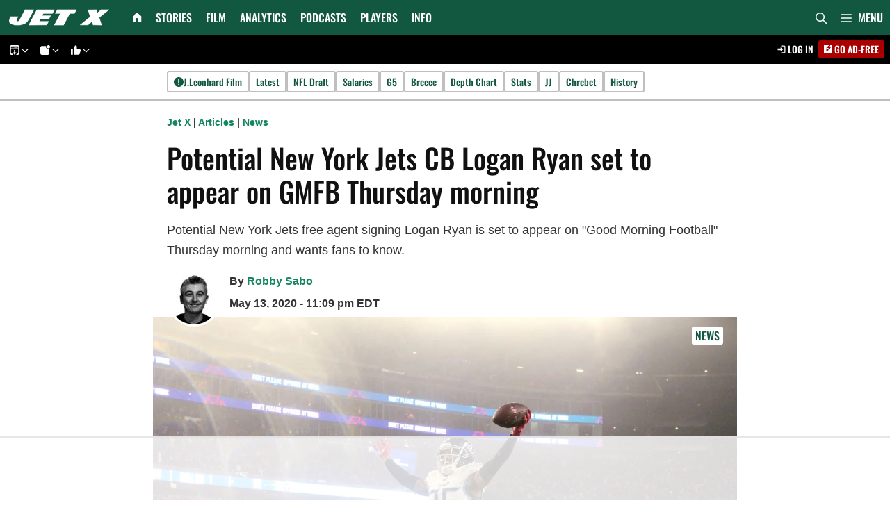

--- FILE ---
content_type: text/html
request_url: https://api.intentiq.com/profiles_engine/ProfilesEngineServlet?at=39&mi=10&dpi=936734067&pt=17&dpn=1&iiqidtype=2&iiqpcid=af9574bc-e449-4486-a40e-62d37709b96d&iiqpciddate=1768993557301&pcid=528f9bbb-7e7e-45fb-b0bd-e3ef80acc93f&idtype=3&gdpr=0&japs=false&jaesc=0&jafc=0&jaensc=0&jsver=0.33&testGroup=A&source=pbjs&ABTestingConfigurationSource=group&abtg=A&vrref=https%3A%2F%2Fjetsxfactor.com
body_size: 56
content:
{"abPercentage":97,"adt":1,"ct":2,"isOptedOut":false,"data":{"eids":[]},"dbsaved":"false","ls":true,"cttl":86400000,"abTestUuid":"g_01b482e8-4503-4add-be64-4ebb4d93ba3b","tc":9,"sid":-216203632}

--- FILE ---
content_type: text/html; charset=utf-8
request_url: https://www.google.com/recaptcha/api2/aframe
body_size: 267
content:
<!DOCTYPE HTML><html><head><meta http-equiv="content-type" content="text/html; charset=UTF-8"></head><body><script nonce="-fb8o1-YeDCzBd-4yAZWLw">/** Anti-fraud and anti-abuse applications only. See google.com/recaptcha */ try{var clients={'sodar':'https://pagead2.googlesyndication.com/pagead/sodar?'};window.addEventListener("message",function(a){try{if(a.source===window.parent){var b=JSON.parse(a.data);var c=clients[b['id']];if(c){var d=document.createElement('img');d.src=c+b['params']+'&rc='+(localStorage.getItem("rc::a")?sessionStorage.getItem("rc::b"):"");window.document.body.appendChild(d);sessionStorage.setItem("rc::e",parseInt(sessionStorage.getItem("rc::e")||0)+1);localStorage.setItem("rc::h",'1768993567979');}}}catch(b){}});window.parent.postMessage("_grecaptcha_ready", "*");}catch(b){}</script></body></html>

--- FILE ---
content_type: text/plain
request_url: https://rtb.openx.net/openrtbb/prebidjs
body_size: -83
content:
{"id":"d04feb97-3fbc-4c9b-b794-212fb183ed8d","nbr":0}

--- FILE ---
content_type: text/plain
request_url: https://rtb.openx.net/openrtbb/prebidjs
body_size: -222
content:
{"id":"65c95bbd-470e-4a6d-8c90-dd6610846a22","nbr":0}

--- FILE ---
content_type: text/plain
request_url: https://rtb.openx.net/openrtbb/prebidjs
body_size: -222
content:
{"id":"d58e2dda-c124-4a55-a2ba-2d9a342bc8f2","nbr":0}

--- FILE ---
content_type: text/plain; charset=UTF-8
request_url: https://at.teads.tv/fpc?analytics_tag_id=PUB_17002&tfpvi=&gdpr_consent=&gdpr_status=22&gdpr_reason=220&ccpa_consent=&sv=prebid-v1
body_size: 56
content:
Y2RlNmFkYzktZTRmYS00OTdjLTliMTgtZDk4ZjU1OTk5OWZlIy0yLTI=

--- FILE ---
content_type: text/plain; charset=utf-8
request_url: https://ads.adthrive.com/http-api/cv2
body_size: 3753
content:
{"om":["0av741zl","0c45lfdk","0iyi1awv","0o3ed5fh","0p7rptpw","0sm4lr19","1028_8728253","10310289136970_579599725","10339421-5836009-0","10ua7afe","11142692","11509227","11560071","11896988","12168663","12169133","124682_647","124684_190","124843_8","124844_21","12850756","1374w81n","14xoyqyz","17_24632120","1kch9gc0","1ktgrre1","1nswb35c","1zx7wzcw","202d4qe7","2132:46038959","2179:588463996220411211","2249:567996566","2249:650628575","2249:674797947","2249:677340715","2249:691910064","2249:695781210","2249:696523934","2249:702927283","2249:703669956","2307:1kch9gc0","2307:2gev4xcy","2307:4b80jog8","2307:4qxmmgd2","2307:8i63s069","2307:8orkh93v","2307:96srbype","2307:9t6gmxuz","2307:a7w365s6","2307:c1hsjx06","2307:duxvs448","2307:e49ssopz","2307:fphs0z2t","2307:ge4000vb","2307:hd9823n8","2307:hn3eanl8","2307:hpybs82n","2307:jzqxffb2","2307:nxw2krau","2307:oyophs7h","2307:qjfdr99f","2307:u7p1kjgp","2307:wt0wmo2s","2307:x9yz5t0i","2409_15064_70_85809046","2409_25495_176_CR52092923","2409_25495_176_CR52092956","2409_25495_176_CR52092957","2409_25495_176_CR52092959","2409_25495_176_CR52150651","2409_25495_176_CR52175340","2409_25495_176_CR52186411","2409_91366_409_189392","247653151","247654825","25_53v6aquw","25zkgjsh","2636_1101777_7764-1036209","2662_200562_8172724","2662_200562_8182931","2676:85402325","2676:85480699","2676:85807309","2676:85807320","2676:85807351","2676:86083000","2676:86434341","2676:86434469","2676:86434654","2676:86698323","2676:86698451","2676:86698455","2676:86739499","2715_9888_549410","2760:176_CR52092957","28929686","28933536","28u7c6ez","29102835","29414696","2974:8168475","2gev4xcy","2levso2o","308_125203_16","308_125204_12","31qdo7ks","33604871","3490:CR52092923","3490:CR52212687","3490:CR52212688","3490:CR52223725","3658_151356_1nswb35c","3702_139777_24765477","3702_139777_24765483","3702_139777_24765537","381513943572","3LMBEkP-wis","3v2n6fcp","409_192565","409_216326","409_216364","409_216366","409_216396","409_216416","409_220343","409_223589","409_223591","409_223599","409_225978","409_225987","409_225988","409_225990","409_225992","409_226321","409_226332","409_226377","409_227223","409_227224","409_228054","409_228055","409_228065","409_228117","409_228346","409_228351","409_228373","409_228380","409_228385","409_230728","42604842","44629254","458901553568","46074293","47370268","47869802","48449219","485027845327","49869013","4aqwokyz","4fk9nxse","4qxmmgd2","502806077","506236635","51372355","521_425_203615","521_425_203633","5316_139700_bd0b86af-29f5-418b-9bb4-3aa99ec783bd","5316_139700_cebab8a3-849f-4c71-9204-2195b7691600","5316_139700_e57da5d6-bc41-40d9-9688-87a11ae6ec85","53v6aquw","54639987","5510:c7ybzxrr","5510:mznp7ktv","5510:ouycdkmq","55167461","55726194","557_409_220139","557_409_220343","557_409_220344","557_409_220354","557_409_223591","557_409_225988","557_409_226342","557_409_228054","557_409_228055","557_409_228059","557_409_228363","557_409_228370","557_409_228373","558_93_duxvs448","56254251","56632486","588463996220411211","5a5vgxhj","5mh8a4a2","60360546","605367461","60618611","61210719","6126589193","61900466","61916211","61916223","61916225","61916229","61916233","61932920","61932925","61932957","62019681","62019933","6226505239","6226507991","6226543495","6250_66552_T26310990","627290883","627309159","628015148","628222860","628444439","628622163","628622244","628622250","628683371","628687043","628687157","628803013","628841673","629009180","629167998","629168001","629168010","629168565","629171196","629171202","62981075","630137823","630928655","63gwykf6","63t6qg56","663293625","663293761","680_99480_700109379","691722271","699557820","6b8inw6p","6n1cwui3","6tvpz4dn","700109383","700109389","700117704","701329615","702397981","702423494","705115233","705115332","705115523","705116521","705127202","70_85472806","70_85661853","722434589030","724272994705","726223570444","730465715401","7354_138543_85807343","737408699958","74987676","74_18298350","7732580","7764-1036204","7764-1036207","7764-1036208","79096172","7969_149355_45871983","7a0tg1yi","7cmeqmw8","7vplnmf7","80070365","80070376","80072816","80072821","80072836","80072847","80ec5mhd","8172737","82133854","82dcebc1-74dc-418b-aa0b-33ffab4192e7","83443874","83443889","83448034","83448049","83448051","84578143","84578144","85444728","85473586","85702055","85943197","86083186","86698323","8i63s069","8orkh93v","8u2upl8r","8z3l4rh4","9057/211d1f0fa71d1a58cabee51f2180e38f","9057/5f448328401da696520ae886a00965e2","94uuso8o","96srbype","98xzy0ek","9nex8xyd","9r15vock","9t6gmxuz","SChQFAH8jTE","a0oxacu8","a4nw4c6t","a7w365s6","a7wye4jw","axw5pt53","bd5xg6f6","bhcgvwxj","bmvwlypm","bn278v80","bpecuyjx","c1dt8zmk","c1hsjx06","c75hp4ji","cbsyo811","cqant14y","cr-8us79ie6uatj","cr-gaqt1_k4quarey7qntt","cr-okttwdu0ubwe","cv0h9mrv","cymho2zs","d5jdnwtq","d9f6t30y","ddoadio1","dft15s69","djstahv8","dtm79nhf","duxvs448","eth6t645","fcn2zae1","fjp0ceax","fk23o2nm","fmbxvfw0","fmmrtnw7","fphs0z2t","g2ozgyf2","gdh74n5j","ge4000vb","gn3plkq1","gnm8sidp","gsez3kpt","h0cw921b","hf9ak5dg","hqz7anxg","hwr63jqc","i2aglcoy","iu5svso2","izn7xb48","j39smngx","jd035jgw","kecbwzbd","klqiditz","l2j3rq3s","lc1wx7d6","lu0m1szw","m3128oiv","mznp7ktv","n3egwnq7","np9yfx64","nv0uqrqm","ocnesxs5","oee1864z","ofoon6ir","okem47bb","ouycdkmq","oyophs7h","ozdii3rw","pagvt0pd","piwneqqj","ppn03peq","pr3rk44v","q9I-eRux9vU","q9plh3qd","qM1pWMu_Q2s","qqvgscdx","quk7w53j","r3co354x","ra3bwev9","risjxoqk","rqjox9xh","rrlikvt1","rup4bwce","rxj4b6nw","s2ahu2ae","sagk476t","t4zab46q","t5kb9pme","t8qogbhp","t9j1q4x4","tchmlp1j","u3oyi6bb","u7p1kjgp","u863nap5","uf7vbcrs","ujqkqtnh","v31rs2oq","v4rfqxto","v5w56b83","vk8u5qr9","wgs30pcg","wt0wmo2s","wvye2xa9","wy75flx2","wylaon2e","x59pvthe","xgjdt26g","xz9ajlkq","yi5c56c7","ziox91q0","zpm9ltrh","zvdz58bk","zw6jpag6","zxaju0ay","7979132","7979135"],"pmp":[],"adomains":["1md.org","a4g.com","about.bugmd.com","acelauncher.com","adameve.com","adelion.com","adp3.net","advenuedsp.com","aibidauction.com","aibidsrv.com","akusoli.com","allofmpls.org","arkeero.net","ato.mx","avazutracking.net","avid-ad-server.com","avid-adserver.com","avidadserver.com","aztracking.net","bc-sys.com","bcc-ads.com","bidderrtb.com","bidscube.com","bizzclick.com","bkserving.com","bksn.se","brightmountainads.com","bucksense.io","bugmd.com","ca.iqos.com","capitaloneshopping.com","cdn.dsptr.com","clarifion.com","clean.peebuster.com","cotosen.com","cs.money","cwkuki.com","dallasnews.com","dcntr-ads.com","decenterads.com","derila-ergo.com","dhgate.com","dhs.gov","digitaladsystems.com","displate.com","doyour.bid","dspbox.io","envisionx.co","ezmob.com","fla-keys.com","fmlabsonline.com","g123.jp","g2trk.com","gadgetslaboratory.com","gadmobe.com","getbugmd.com","goodtoknowthis.com","gov.il","grosvenorcasinos.com","guard.io","hero-wars.com","holts.com","howto5.io","http://bookstofilm.com/","http://countingmypennies.com/","http://fabpop.net/","http://folkaly.com/","http://gameswaka.com/","http://gowdr.com/","http://gratefulfinance.com/","http://outliermodel.com/","http://profitor.com/","http://tenfactorialrocks.com/","http://vovviral.com/","https://instantbuzz.net/","https://www.royalcaribbean.com/","ice.gov","imprdom.com","justanswer.com","liverrenew.com","longhornsnuff.com","lovehoney.com","lowerjointpain.com","lymphsystemsupport.com","meccabingo.com","media-servers.net","medimops.de","miniretornaveis.com","mobuppsrtb.com","motionspots.com","mygrizzly.com","myiq.com","myrocky.ca","national-lottery.co.uk","nbliver360.com","ndc.ajillionmax.com","nibblr-ai.com","niutux.com","nordicspirit.co.uk","notify.nuviad.com","notify.oxonux.com","own-imp.vrtzads.com","paperela.com","paradisestays.site","parasiterelief.com","peta.org","pfm.ninja","photoshelter.com","pixel.metanetwork.mobi","pixel.valo.ai","plannedparenthood.org","plf1.net","plt7.com","pltfrm.click","printwithwave.co","privacymodeweb.com","rangeusa.com","readywind.com","reklambids.com","ri.psdwc.com","royalcaribbean.com","royalcaribbean.com.au","rtb-adeclipse.io","rtb-direct.com","rtb.adx1.com","rtb.kds.media","rtb.reklambid.com","rtb.reklamdsp.com","rtb.rklmstr.com","rtbadtrading.com","rtbsbengine.com","rtbtradein.com","saba.com.mx","safevirus.info","securevid.co","seedtag.com","servedby.revive-adserver.net","shift.com","simple.life","smrt-view.com","swissklip.com","taboola.com","tel-aviv.gov.il","temu.com","theoceanac.com","track-bid.com","trackingintegral.com","trading-rtbg.com","trkbid.com","truthfinder.com","unoadsrv.com","usconcealedcarry.com","uuidksinc.net","vabilitytech.com","vashoot.com","vegogarden.com","viewtemplates.com","votervoice.net","vuse.com","waardex.com","wapstart.ru","wdc.go2trk.com","weareplannedparenthood.org","webtradingspot.com","www.royalcaribbean.com","xapads.com","xiaflex.com","yourchamilia.com"]}

--- FILE ---
content_type: text/plain
request_url: https://rtb.openx.net/openrtbb/prebidjs
body_size: -222
content:
{"id":"089172bc-79fe-415d-9c1a-b07f2b7ac666","nbr":0}

--- FILE ---
content_type: text/plain
request_url: https://rtb.openx.net/openrtbb/prebidjs
body_size: -222
content:
{"id":"d5c9559a-dfea-41e9-afe1-aefe6154e415","nbr":0}

--- FILE ---
content_type: text/plain
request_url: https://rtb.openx.net/openrtbb/prebidjs
body_size: -222
content:
{"id":"c88cef9c-2e08-4083-9ff2-57c97f514090","nbr":0}

--- FILE ---
content_type: text/plain
request_url: https://rtb.openx.net/openrtbb/prebidjs
body_size: -222
content:
{"id":"65afba68-b7ec-4f8d-b0fa-265aaa2a4447","nbr":0}

--- FILE ---
content_type: text/plain
request_url: https://rtb.openx.net/openrtbb/prebidjs
body_size: -222
content:
{"id":"93f6ecd1-2705-4cb6-948b-e0efb7c9e74d","nbr":0}